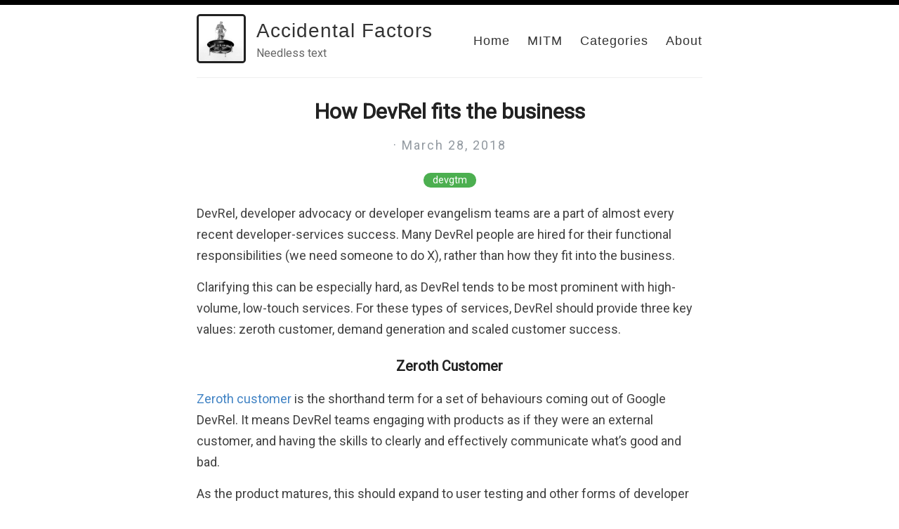

--- FILE ---
content_type: text/html; charset=utf-8
request_url: https://accidentalfactors.com/post/how-devrel-fits-the-business/
body_size: 3758
content:
<!DOCTYPE html>
<html>
  <head>
    <title>How DevRel fits the business  – Accidental Factors – Needless text</title>
    <!-- Begin Jekyll SEO tag v2.8.0 -->
<title>How DevRel fits the business | Accidental Factors</title>
<meta name="generator" content="Jekyll v4.3.2" />
<meta property="og:title" content="How DevRel fits the business" />
<meta property="og:locale" content="en_US" />
<meta name="description" content="DevRel, developer advocacy or developer evangelism teams are a part of almost every recent developer-services success. Many DevRel people are hired for their functional responsibilities (we need someone to do X), rather than how they fit into the business." />
<meta property="og:description" content="DevRel, developer advocacy or developer evangelism teams are a part of almost every recent developer-services success. Many DevRel people are hired for their functional responsibilities (we need someone to do X), rather than how they fit into the business." />
<link rel="canonical" href="https://www.accidentalfactors.com/post/how-devrel-fits-the-business" />
<meta property="og:url" content="https://www.accidentalfactors.com/post/how-devrel-fits-the-business" />
<meta property="og:site_name" content="Accidental Factors" />
<meta property="og:type" content="article" />
<meta property="article:published_time" content="2018-03-28T00:03:59-07:00" />
<meta name="twitter:card" content="summary" />
<meta property="twitter:title" content="How DevRel fits the business" />
<script type="application/ld+json">
{"@context":"https://schema.org","@type":"BlogPosting","dateModified":"2018-03-28T00:03:59-07:00","datePublished":"2018-03-28T00:03:59-07:00","description":"DevRel, developer advocacy or developer evangelism teams are a part of almost every recent developer-services success. Many DevRel people are hired for their functional responsibilities (we need someone to do X), rather than how they fit into the business.","headline":"How DevRel fits the business","mainEntityOfPage":{"@type":"WebPage","@id":"https://www.accidentalfactors.com/post/how-devrel-fits-the-business"},"url":"https://www.accidentalfactors.com/post/how-devrel-fits-the-business"}</script>
<!-- End Jekyll SEO tag -->

     
    <meta charset="utf-8" />
    <meta content='text/html; charset=utf-8' http-equiv='Content-Type'>
    <meta http-equiv='X-UA-Compatible' content='IE=edge'>
    <meta name='viewport' content='width=device-width, initial-scale=1.0, maximum-scale=1.0'>

    
    <meta name="description" content="DevRel, developer advocacy or developer evangelism teams are a part of almost every recent developer-services success. Many DevRel people are hired for their functional responsibilities (we need someone to do X), rather than how they fit into the business.
" />
    <meta property="og:description" content="DevRel, developer advocacy or developer evangelism teams are a part of almost every recent developer-services success. Many DevRel people are hired for their functional responsibilities (we need someone to do X), rather than how they fit into the business.
" />
    
    <meta name="author" content="" />

    
    <meta property="og:title" content="How DevRel fits the business " />
    <meta property="twitter:title" content="How DevRel fits the business " />
    

    
    <meta property="og:image" content="https://www.accidentalfactors.com/assets/images/hiller.jpg"/>
    <meta property="twitter:image" content="https://www.accidentalfactors.com/assets/images/hiller.jpg"/>
    

    <link rel="stylesheet" type="text/css" href="/assets/style.css" />
    <link rel="alternate" type="application/rss+xml" title="Accidental Factors - Needless text" href="/feed.xml" />
    <link rel="canonical" href="https://www.accidentalfactors.com/post/how-devrel-fits-the-business" />

    <meta name="theme-color" content="#000000">
    <link rel="icon" type="image/png" sizes="32x32" href="/images/favicon-32x32.png">
  </head>

  <body>
    <div id="bar"></div>
    <div class="wrapper-container">
      <div class="wrapper-masthead">
        <div class="container">
          <header class="masthead clearfix">
            <a href="/" class="site-avatar"><img src="/assets/images/hiller.jpg" /></a>

            <div class="site-info">
              <h1 class="site-name"><a href="/">Accidental Factors</a></h1>
              <p class="site-description">Needless text</p> 
            </div>

            <nav>
              <a href="/">Home</a>
              <a href="/mitm/">MITM</a>
              <a href="/categories">Categories</a>
              <a href="/about">About</a>
            </nav>
          </header>
        </div>
      </div>

      <div class="wrapper-main">
        <div id="main" role="main" class="container">
          <article class="post detailed">
  <h1>How DevRel fits the business </h1>

  <div>
    <p class="author_title">  ·  March 28, 2018</p>
    
    <div class="post-tags">
      
      
        <a href="/categories/#devgtm">devgtm</a>
        
      
    </div>
  </div>
    
  <div class="entry">
    <p>DevRel, developer advocacy or developer evangelism teams are a part of almost every recent developer-services success. Many DevRel people are hired for their functional responsibilities (we need someone to do X), rather than how they fit into the business.</p>

<p>Clarifying this can be especially hard, as DevRel tends to be most prominent with high-volume, low-touch services. For these types of services, DevRel should provide three key values: zeroth customer, demand generation and scaled customer success.</p>

<h3 id="zeroth-customer">Zeroth Customer</h3>

<p><a href="https://medium.com/@aliafshar/the-zeroth-customer-2d5d0e9980f3">Zeroth customer</a> is the shorthand term for a set of behaviours coming out of Google DevRel. It means DevRel teams engaging with products as if they were an external customer, and having the skills to clearly and effectively communicate what’s good and bad.</p>

<p>As the product matures, this should expand to user testing and other forms of developer feedback: DevRel can both facilitate this and ensure that the product is maximising the information learned from developers, through adding context and clarifying. This work overlaps with other groups, like UX research.</p>

<p>Where DevRel teams go wrong is not tracking and systematizing this work. Ensuring the product is fit for purpose and has an appropriate developer experience is as important as quality assurance. The process of understanding, reflecting and communicating is vital to everything that comes after.</p>

<h3 id="demand-generation">Demand Generation</h3>

<p>Creating leads or inbound traffic is often the purview of marketing, and referring to DevRel as marketing can irritate DevRel folks who come from an engineering background. Other than some general bias, I think that is largely because the image of marketing most engineers have is the “large corporate branding” sort from the consumer world.</p>

<p>A great deal of modern marketing is instead creating and collecting interest through putting out content that people want to engage with, particularly educational materials. Many DevRel teams excel at this kind of thing: conference sessions, blog posts, live streams, video tutorials and more.</p>

<p>Even teams that produce great output don’t consistently have great results, often due to these reasons:</p>

<ol>
  <li>
    <p>Not being clear on the goal of a piece of content when creating it</p>
  </li>
  <li>
    <p>Not having a way of turning interest into a real usage</p>
  </li>
  <li>
    <p>Not measuring effectiveness</p>
  </li>
</ol>

<p>Not being clear on the goal is a problem that many marketers don’t face — they tend to know that they’re building a campaign in order to get more developers to sign up for a free trial, for example. DevRel content serves many masters, however. Technical credibility and authenticity are vital, and sometimes that means producing content simply because there is a need in the community. Acknowledging that is important, as is acknowledging when a piece of content should be driving inbound interest. The important thing is to identify what the intended goal is before creating the content.</p>

<p>Turning interest into action can be deceptive. Balancing authentic developer content with a clear drive towards product use is a fine line: there is nothing that will make a developer tune out faster than being overtly “sold to”. There are often strong calls-to-action in DevRel content (“try the service”, “get some credits”) — but that can lead to a dead end where a developer gets the sample or quickstart to run, but doesn’t really see how the product addresses problems they have. Getting that first experience right is vital so that more developers can understand the value of the product. This is also where it can be useful to tie into traditional marketing approaches, such as email drip campaigns, that can help engage.</p>

<p>Not measuring effectiveness is more than just a reflection of not having goals. Many valid and worthwhile outcomes are either hard to measure, or not sensible to optimize around. For example, the various positive results from events or conferences are not well covered by the metrics most people track on them, such as attendance.</p>

<p>The approach should be defining up-front targets for inbound interest over a period (say monthly or quarterly) or a segment (say country or platform) and using those targets to drive the specific mix of engagements from the DevRel team. While it can be hard to measure the effectiveness of an individual activity, that doesn’t mean you can’t measure the effectiveness of the broader approach.</p>

<h3 id="scaled-customer-success">(Scaled) Customer Success</h3>

<p>The single biggest driver of new customers is happy existing customers. Developer communities are deep, and word of mouth makes a real difference to adoption. In a high touch situation, having dedicated customer success people proactively checking in on new users and providing guidance helps improve the odds of a happy outcome. In a low-touch world with higher volume (and usually lower prices), the approach needs to vary.</p>

<p>DevRel provides a presence in the community of developers — wherever that community happens to be — and has an opportunity to help developers implement the product better, and get better results. This happens at many scales:</p>

<ul>
  <li>
    <p>1:1, but seen by others. Stack Overflow, mailing lists, forums and chat</p>
  </li>
  <li>
    <p>1:Many. Workshops, tutorials, and training. Often in person</p>
  </li>
  <li>
    <p>Broadcast. Documentation, blog posts, tutorials, guides, walkthroughs and how-tos</p>
  </li>
</ul>

<p>There is a large amount of work, theory and experience that goes into managing even one of these properly — from Information Foraging Theory type approaches for documentation to community management and social dynamics in groups of developers. Each of those is worthy of its own discussion, but in terms of positioning DevRel within the business, there are some clearly identifiable problem areas:</p>

<ol>
  <li>
    <p>Not tracking retention and satisfaction</p>
  </li>
  <li>
    <p>Not understanding the developer’s desired outcomes</p>
  </li>
  <li>
    <p>Conflating success with lack of dissatisfaction</p>
  </li>
</ol>

<p>Not tracking metrics related to customer success is common. The right metric will be specific to the product and type of developer served, but there are some broadly useful measures. A satisfaction score like CSAT, NPS can track broad trends. Retention rates, in whatever group is the primary target for the product, can be used on both the company level and the revenue level. As before, goals around these should be guiding the mix of DevRel activities rather than measuring individual ones.</p>

<p>Not understanding the developer’s desired outcomes can be due to a focus on the solution, rather than the problem. DevRel teams have a deep appreciation of the technical aspects of their products, particularly if they were involved in launching them, and often focus on those aspects. A lot of really good developer products are broad brushes that can be applied to many problems but can equally be used for toys and never taken into production.</p>

<p>Discovering the triggers that get people to deploy them, and then what actions differentiate those that have a great experience with those that have a bad one is a key part of the story. DevRel can help fill this in — but not alone. Understanding and refining what need the product addresses is a job of the whole company.</p>

<p>Conflating success with lack of dissatisfaction is often driven by the availability of metrics: unanswered Stack Overflow questions, support tickets and so on. There’s truth in there — developers assess community when making product decisions for example, but doing well in those numbers only shows an absence of dissatisfaction, not evidence of real success.</p>

<p>DevRel should be prioritising materials, outreach and interactions that help developers really succeed with the service, and go from just using it to loving it. This also opens up great opportunities to connect the product management and engineering to customers, particularly if the service is still finding its niche.</p>

<h3 id="aside-larger-companies--high-touch">Aside: Larger companies &amp; high-touch</h3>

<p>It’s worth noting that the job does not always stay the same. As companies reach a certain size and complexity, and as businesses move up-market to higher value (and higher touch) buying processes, the demands on DevRel change.</p>

<p>Zeroth customer, demand generation and customer success continue to be valuable services. At scale some other aspects come into prominence such as a reputation management and developer branding. These are always part of the job of DevRel teams, but require a certain size before they can be tackled organizationally — and both topics deserve a separate discussion.</p>

  </div>

  
</article>
        </div>
      </div>

      <div class="wrapper-footer">
        <div class="container">
          <footer class="footer">
            



<a href="https://github.com/ianbarber"><i class="svg-icon github"></i></a>

<a href="https://www.linkedin.com/in/ianbarber"><i class="svg-icon linkedin"></i></a>

<a href="/feed.xml"><i class="svg-icon rss"></i></a>





          </footer>
        </div>
      </div>
    </div>

    
	<!-- Google Analytics -->
	<script>
		(function(i,s,o,g,r,a,m){i['GoogleAnalyticsObject']=r;i[r]=i[r]||function(){
		(i[r].q=i[r].q||[]).push(arguments)},i[r].l=1*new Date();a=s.createElement(o),
		m=s.getElementsByTagName(o)[0];a.async=1;a.src=g;m.parentNode.insertBefore(a,m)
		})(window,document,'script','//www.google-analytics.com/analytics.js','ga');
		ga('create', 'UA-50574236-1', 'auto');
		ga('send', 'pageview', {
		  'page': '/post/how-devrel-fits-the-business',
		  'title': 'How DevRel fits the business '
		});
	</script>
	<!-- End Google Analytics -->

  </body>
</html>


--- FILE ---
content_type: text/plain
request_url: https://www.google-analytics.com/j/collect?v=1&_v=j102&a=1452960650&t=pageview&_s=1&dl=https%3A%2F%2Faccidentalfactors.com%2Fpost%2Fhow-devrel-fits-the-business%2F&dp=%2Fpost%2Fhow-devrel-fits-the-business&ul=en-us%40posix&dt=How%20DevRel%20fits%20the%20business%20&sr=1280x720&vp=1280x720&_u=IEBAAEABAAAAACACI~&jid=1742684248&gjid=1448807118&cid=103855442.1768825182&tid=UA-50574236-1&_gid=354642696.1768825182&_r=1&_slc=1&z=1366439221
body_size: -453
content:
2,cG-Q2H8SS5WQT